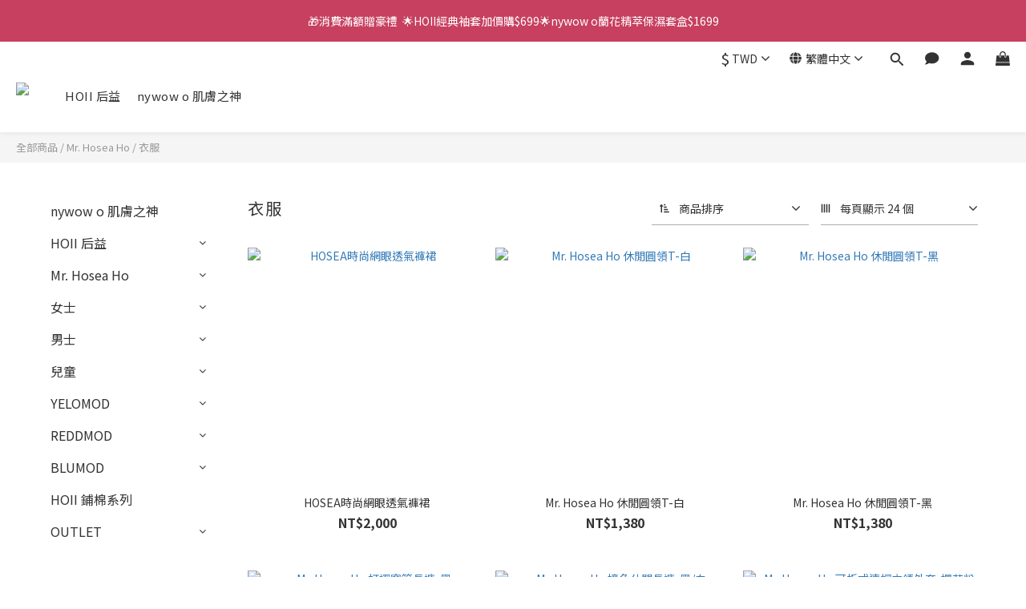

--- FILE ---
content_type: text/plain
request_url: https://www.google-analytics.com/j/collect?v=1&_v=j102&a=1813570821&t=pageview&cu=TWD&_s=1&dl=https%3A%2F%2Fwww.shophoii.com%2Fcategories%2Fmr-hosea-ho-clothes&ul=en-us%40posix&dt=%E8%A1%A3%E6%9C%8D&sr=1280x720&vp=1280x720&_u=aGBAAEIJAAAAACAMI~&jid=55309371&gjid=253355828&cid=1606841051.1768566354&tid=UA-128202330-1&_gid=825669035.1768566354&_r=1&_slc=1&z=1562652671
body_size: -450
content:
2,cG-QRLJT0SZN4